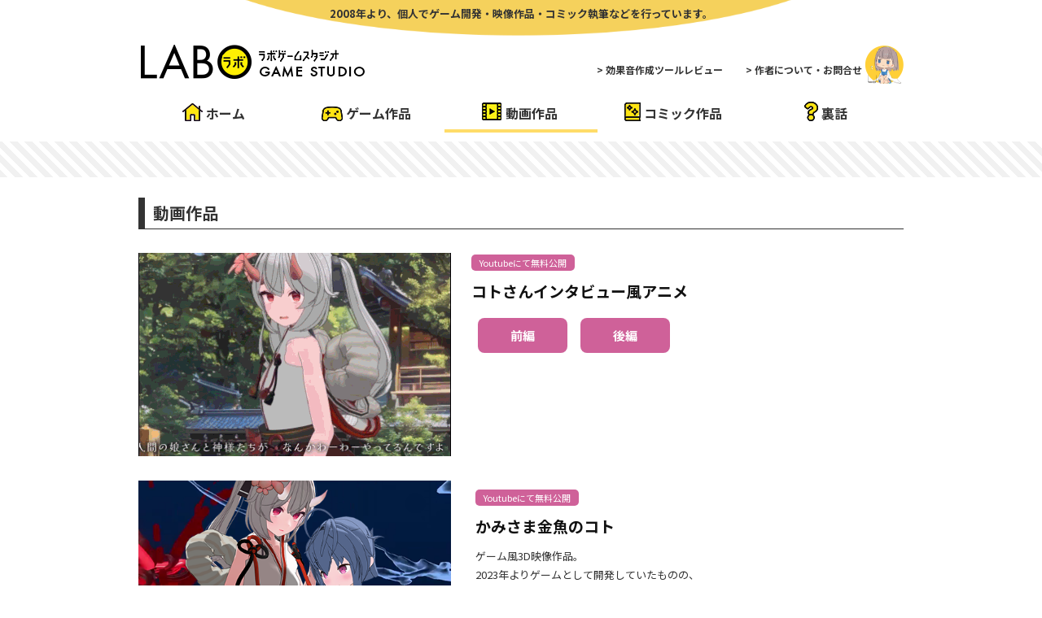

--- FILE ---
content_type: text/css
request_url: http://labogamestudio.main.jp/wp-content/themes/10days/style.css
body_size: 7957
content:
@charset "UTF-8";

.game-pict a img ｛
    width: 383px;
}
.game-desc2 {
    float: left;
    margin-top: 9px;
}

.game-desc2, .game-pict2{
	    float: left;
    margin-top: 9px;
}

/*  
Theme Name:WSC 10days
Theme URI:http://wsc.studiobrain.net/
Version:1.0.1
Author:WSCプロジェクト
Author URI:http://wsc.studiobrain.net/
License:GNU General Public License v2.0
License URI:http://www.gnu.org/licenses/gpl-2.0.html
*/

/*-----------------------------------------------------------------------------
 WordPress CMS Theme. Based on work by WSC Project:http://wsc.studiobrain.net/
---------------------------------------------------------------------------- */

/*リセット*/
html, body, div, span, applet, object, iframe, h1, h2, h3, h4, h5, h6, p, blockquote, pre, a, abbr, acronym, address, big, cite, code, del, dfn, em, font, img, ins, kbd, q, s, samp, small, strike, strong, sub, sup, tt, var, b, u, i, center, dl, dt, dd, ol, ul, li, fieldset, form, label, legend, table, caption, tbody, tfoot, thead, tr, th, td{margin:0;padding:0;border:0;outline:0;font-size:100%;background:transparent;}
body{line-height:1;}
ol, ul{list-style:none;margin:0;padding:0;}
blockquote, q{quotes:none;}
:focus{outline:0;}
ins{text-decoration:none;}
del{text-decoration:line-through;}
table{border-collapse:collapse;border-spacing:0;}
caption{width:100%;}
a{outline:none;}
img{vertical-align:top;}

/*基本タグ*/
body{margin:0px;padding:0;-webkit-text-size-adjust:none;font:13px/23px "Meiryo","MS PGothic","Helvetica Neue", Arial, Helvetica, Geneva, sans-serif;color:#333;}
h1,h2,h3,h4,h5,h6,p{margin:0 0 20px;}
ul,ol{padding:0;margin:0 0 20px 20px;}
h1{font-size:20px;line-height:22px;}
h2{font-size:18px;line-height:20px;}
h3{font-size:16px;line-height:18px;}
h4{font-size:14px;line-height:16px;}
h5{font-size:12px;line-height:14px;}
h6{font-size:11px;line-height:13px;}
img{border:none;max-width:100%;height:auto;}
a{text-decoration:underline;color:#477bb0;}
a:hover{text-decoration:none;}
a:hover img{opacity:0.8;}
hr{background-color:#ddd;border:0;height:1px;clear:both;margin:30px auto;}
blockquote{margin:0px 0px 20px;padding:10px 20px 10px 20px;background-color:#f4f4f4;border:1px solid #ddd;border-radius:5px;-moz-border-radius:5px;}
blockquote blockquote{margin:20px 0;background-color:#fff;}
blockquote blockquote blockquote{margin:20px 0;background-color:#f4f4f4;}
blockquote p{padding:0px;margin:0px 0px 0px 0px}
table{margin-bottom:20px;}
object,embed{width:100%;display:block;margin:auto;}
.screen-reader-text{display:none;}
.screen-reader-response {display:none;}

div.sns {
}
div.sns ul {
}
div.sns ul a {
}
div.sns ul a svg{
}

div.sns ul li{
    padding:20px;
}

div.sns ul li:nth-child(1) {
  display: inline-block;
  width: 30px;
}

div.sns ul li:nth-child(2) {
  display: inline-block;
  width: 20px;
}

div.sns ul li:nth-child(3) {
  display: inline-block;
  width: 30px;
}


/*スペース*/
#header,#wrap,#footerWrap,#footerBottom,#breadcrumb{width:940px;margin:auto;}
#header{overflow:hidden;min-height:100px;}
#wrap{text-align:left;clear:both;}
#content{float:left;text-align:left;overflow:hidden;padding:0;width:940px;}

body.single-soundeffect #content{width: 670px;}

.page #content{width:940px;padding:0;margin:0 0 20px;}
#side{width:234px;overflow:hidden;padding:0;margin:0px;float:right;}
#footer{clear:both;}

/*ヘッダー*/
#siteTitle{margin:0;padding:0;}
#siteTitle a{float:left;font-size:20px;margin:25px 1px 20px;float:left;}
#siteDescription{font-size:12px;font-weight:normal;font-style:normal;line-height:43px;margin:14px 1px 0;padding:0;float:right;}

/*ヘッダーナビ*/
#header .menu{margin:0;padding:0;float:right;clear:right;}
#header .menu li{float:left;margin:1px 1px 1px 3px;}
#header .menu li a{background-color:#777;color:#fff;font-size:12px;line-height:15px;text-decoration:none;padding:4px 12px;border-radius:3px;float:left;}
#header .menu li a:hover{background-color:#999;}

/*グローバルナビ*/
#mainMenu{background-color:#eee;height:40px;}
#mainMenu ul{margin:auto;width:940px;}
#mainMenu li{float:left;position:relative;padding:0 1px 2px;background-color:#fff;width:186px;}
#mainMenu a{font-size: 16px; 

background-color:#eee;color:#333;text-decoration:none;display:block;line-height:40px;padding:0;width:186px;text-align:center;}
#mainMenu a:hover{background:#eee url(img/menu_hover.png) repeat-x left bottom;}
#mainMenu li:hover > a,
#mainMenu ul li:hover > ul{display:block;/display:none;}
#mainMenu .current-menu-item a,
#mainMenu .current-menu-ancestor a{background: #333 url(img/menu_active.png) repeat-x left bottom;color:#fff;}
#mainMenu ul ul{box-shadow:0px 3px 3px rgba(0,0,0,0.2);display:none;position:absolute;top:42px;left:0;float:left;width:188px;z-index:99999;height:auto;background-image:none;}
#mainMenu ul ul li{min-width:180px;padding:0 1px;background-color:#fff;}
#mainMenu ul ul ul{left:100%;top:0;}
#mainMenu ul ul a,
#mainMenu .current-menu-item ul a,
#mainMenu .current-menu-ancestor ul a{background-color:#eee;color:#333;line-height:1em;padding:10px;width:166px;height:auto;text-indent:0;border-bottom:1px solid #fff;background-image:none;}
#mainMenu ul ul :hover > a,
#mainMenu .current-menu-item ul a:hover,
#mainMenu .current-menu-ancestor ul a:hover{background-color:#ddd;background-image:none;}


/*トップイメージ*/
#topImage{clear:both;background-color:#f6f6f6;margin-bottom:20px;}
#topImageWrap{margin:auto;width:938px;height:300px;}

/*パンくずリスト*/
#secondImage{height:20px;clear:both;background-color:#333;margin-bottom:20px;}
#breadcrumb{color:#fff;clear:both;padding-top:20px;font-size:12px;line-height:30px;}
#breadcrumb a{color:#fff;text-decoration:none;}

/*コンテンツ部分*/
#content h1{padding:8px 10px;border-left:8px solid #333;border-bottom:1px solid #333;font-size:20px;line-height:22px;}
#content h2{background-color:#666;font-size:14px;line-height:30px;color:#fff;padding:0 0 0 15px;border-bottom:3px solid #ccc;}
#content h2 a{color:#fff;}
#content h3{clear:both;border-left:3px solid #333;padding:0 0 0 7px;font-size:14px;line-height:25px;}
.hentry ul{margin-left:25px;padding-left:0px;list-style-type:disc;}
.hentry ol{margin-left:30px;padding-left:0px;list-style-type:decimal;}
.hentry .postmetadata{text-align:right;font-size:12px;white-space:nowrap;float:right;margin:20px 0;}
.hentry .postmetadata a{color:#333;}
.hentry .tags{float:left;margin-top:20px;}
.hentry .tags a{
/* background-color: #333; */
    /* text-decoration: none; */
    /* padding: 0 10px; */
    /* border-radius: 999px; */
    /* font-size: 11px; */
    /* margin-right: 3px; */
    background-color: #ffcf37;
    color: #4d4d4d;
    padding: 2px 10px;
    margin-right: 5px;
    /* display: inline-block; */
    border-radius: 5px;
    font-size: 11px;
    margin-bottom: 8px;
    text-decoration: none;
    font-weight: bold;

}
.hentry .tags a:hover{background-color:#444;}
.sticky{background:#f8f8f8;margin:0 0 30px;padding:20px;border-bottom:3px solid #333;}
.sticky hr{display:none;}
.hentry table{border:1px solid #ccc;}
.hentry th,
.hentry td{padding:5px;border-bottom:1px solid #ccc;border-right:1px solid #ccc;font-size:13px;line-height:20px;}

/*事例集*/
#contentWork{margin-right:-20px;}
#contentWork .type-work{float:left;margin:0 20px 20px 0;width:150px;}
#contentWork .title{margin:0;font-size: 12px;line-height: 16px;}
#contentWork .title a{padding:0 0 0 5px;display:block;color:#333;text-decoration:none;border-left:2px solid #333;margin:7px 0 0;font-size:12px;font-weight:normal;font-style:normal;line-height:18px;background-color:#eee;}

/*事例ページ*/
.single-work h4{padding:0 10px;background-color:#333;color:#fff;margin:-20px 0 20px -20px;width:30%;font-size:12px;line-height:25px;}
#postmeta_worktype{margin-bottom:20px;overflow:hidden;float:left;}
#postmeta_worktype ul{margin:0;}
#postmeta_worktype li{display:inline;float:left;margin-right:5px;}
#postmeta_worktype a{padding:0 13px;background-color:#333;float:left;text-decoration:none;font-size:11px;line-height:24px;color:#fff;border-radius:0 0 5px 5px;}
#postmeta_worktype a:hover{text-decoration:underline;}
#postmeta_worktype span{float:left;}
.cfs_box{background-color:#eeeeee;padding:20px 20px 0;margin-bottom:1px;overflow:hidden;border-bottom:1px solid #ccc;}
.cfs_box a{color:#333;font-weight:bold;}
#cfs_images #images{overflow:hidden;margin:-5px -19px 4px -6px;}
#cfs_images .imageBox{float:left;margin:0 10px 10px 0;list-style-type:none;width:150px;height:150px;background-color:#ccc;font-size:11px;text-align:center;}

/*ページナビゲーション*/
.navigation{clear:both;padding:0;font-size:11px;line-height:27px;text-align:center;overflow:hidden;margin:20px 0;}
.navigation a{color:#fff;padding:5px 10px;background-color:#999;text-decoration:none;border-radius:3px;margin:0 2px;}
.navigation a:hover{background-color:#aaa;}
.navigation div.alignleft{float:left;}
.navigation div.alignright{float:right;}
.navigation div.alignleft a,
.navigation div.alignright a{margin:0;}
.navigation span{color:#fff;padding:5px 10px;border-radius:3px;margin:2px;}
.navigation span.current{background-color:#333;}
.navigation span.pages{background-color:#ccc;padding:5px 20px;}

/*画像*/
.thumbnail-align img{float:left;padding:7px;margin:0 20px 20px 0;background-color:#eee;border-radius:3px}
img.alignleft{float:left;margin:0 20px 20px 0;}
img.alignright{float:right;margin:0 0 20px 20px;}
.aligncenter{clear:both;display:block;margin:auto;}
.wp-caption{background:#f1f1f1;line-height:18px;margin-bottom:20px;text-align:center;padding:7px 2px;}
.wp-caption.alignleft{float:left;margin:0 15px 15px 0;}
.wp-caption.alignright{float:right;margin:0 0 15px 15px;}
.wp-caption img{margin:0;}
.wp-caption .wp-caption-text{color:#333;font-size:12px;margin:7px 0 0;}
#content .gallery{margin:0 auto 18px;padding:0 0 25px;}
#content .gallery-caption{color:#888;font-size:12px;margin:0;line-height:17px;padding:8px;}
#content .gallery img.attachment-thumbnail{border:1px solid #ccc;padding:5px;}

/*コメント*/
#comments{clear:both;}
#comments .comments-title{clear:both;border-left:3px solid #333;padding:0 0 0 7px;font-size:14px;line-height:25px;}
.commentlist{margin:0 0 20px;}
#respond{clear:both;}
.commentlist p{margin:10px 0;clear:both;}
.commentlist li{clear:both;}
.commentlist .comment-body{border-bottom:1px solid #ccc;margin:0 0 10px;clear:both;font-size:12px;line-height:20px;padding:10px 10px 0;}
.commentlist .reply{text-align:right;}
.commentlist .avatar{float:left;margin:0 10px 0 0;}
.comment-author.vcard{}
#commentform p{margin:0 0 5px;}
#commentform p.form-allowed-tags{display:none;}
#commentform textarea#comment{font-size:13px;line-height:20px;border:1px solid #666;padding:3px;width:98%;}
#commentform input#url,
#commentform input#email,
#commentform input#author{font-size:13px;line-height:20px;border:1px solid #666;padding:3px;clear:both;width:98%;}
#commentform .required{color:#c00;}
#commentform label{}
.commentlist .bypostauthor{background-color:#fdfcda;}
#content p.nocomments{clear:both;}

/*ホームウィジェット*/
#homeWidgetLeft{float:left;}
#homeWidgetRight{float:right;}
.homeWidget{width:430px;padding:10px 15px 15px;margin:0 0 20px;background-color:#f6f6f6;overflow:hidden;border-radius:0 0 3px 3px;}
.homeWidget ul{margin:0;}
.homeWidget li{margin:0 0 10px;overflow:hidden;border-bottom:1px solid #999;font-size:12px;line-height:22px;}
.homeWidget li:last-child{border-style:none;padding:0;margin:0 0 -10px;}
.homeWidget th{padding:0;text-align:center;background-color:#333;color:#fff;font-size:11px;font-weight:normal;font-style:normal;line-height:19px;}
.rsswidget img{margin:7px 3px 0 0;}
.homeWidget td{padding:0;text-align:center;}
.homeWidget a{color:#333;text-decoration:none;font-size:13px;}
.homeWidget a:hover{color:#666;}
.homeWidget .widgetTitle{margin:-10px -15px 15px;font-weight:bold;font-size:13px;line-height:30px;padding:0 0 0 10px;border-left:5px solid #000;background-color:#ddd;}
.homeWidget .post-date{float:left;margin-right:10px;}

/*ホームウィジェット（人気の事例）*/
.homeWidget .wpp-thumbnail img{margin:0 10px 10px 0;float:left;border-radius:3px;}
.homeWidget .wpp-post-title{font-weight:bold;font-size:14px;line-height:20px;}
.homeWidget .wpp-excerpt{font-size:12px;line-height:19px;display:block;}
.homeWidget .thumb{display:block;margin:-5px -10px -5px 0;overflow:hidden;}
.homeWidget .thumb li{overflow:visible;float:left;margin:0;border-style:none;padding:0;}
.homeWidget .thumb img{margin:5px 10px 5px 0;}

/*ホームウィジェット（画像付き新着情報）*/
.homeWidget .dpe-flexible-posts a{display:block;overflow:hidden;}
.homeWidget .dpe-flexible-posts .wp-post-image{float:left;margin:0 10px 10px 0;border-radius:3px;max-width:100%;height:auto;}
.homeWidget .dpe-flexible-posts .attachment-thumbnail{width:100px;}
.homeWidget .dpe-flexible-posts .title{margin:0 0 5px;font-size:14px;line-height:18px;font-weight:bold;}
.homeWidget .dpe-flexible-posts .excerpt{margin:0 0 10px;font-size:12px;line-height:19px;}
.homeWidget .dpe-flexible-posts p{margin:0;}

/*サイドウィジェット*/
.sideWidget{background-color:#ccc;padding:15px;border-bottom:1px solid #fff;}
.sideWidget .widgetTitle{background-color:#333;color:#fff;font-weight:bold;padding:0 10px;width:130px;font-size:12px;line-height:25px;margin:-15px 0 15px -15px;}
.sideWidget ul,
.sideWidget ol{margin:0;}
.sideWidget li ul,
.sideWidget li ol{margin:0;padding:0 0 0 10px;}
.sideWidget p{margin:0;}
.sideWidget img{max-width:100%;height:auto;}
.sideWidget th,
.sideWidget td{padding:0;text-align:center;}
#wp-calendar{width:100%;margin:0;}
.sideWidget a{color:#333;text-decoration:none;}
.sideWidget a:hover{text-decoration:underline;}
#searchform{overflow:hidden;}
#searchform #s{padding:4px;font-size:13px;line-height:15px;width:159px;float:left;margin:0;border-radius:0;border:1px solid #999;box-shadow: inset 1px 2px 4px #ddd;}
#searchform #searchsubmit{float:left;text-indent:-9090px;border-style:none;width:35px;height:26px;padding:0;margin:0;background:#999 url(img/search_btn.png) no-repeat center center;border-width:0;border-radius:0;cursor:pointer;}

/*フッター*/
#footerBottom{padding:10px 0 0;overflow:hidden;text-align: center;}
#copyright{padding-bottom:50px;font-size:11px;line-height:20px;}
#copyright a{color:#333;text-decoration:none;}

/*フッターウィジェット*/
#footerWrap{clear:both;margin:0 auto;overflow:hidden;}
#footerWidgetArea{float:left;width:100%;margin:0;background-color:#ccc;}
.footerWidget{float:left;padding:15px;margin:0;background-color:#ccc;min-height:220px;width:204px;border-left:1px solid #fff;}
.footerWidget .widgetTitle{font-weight:bold;background-color:#333;color:#fff;padding:0 10px;width:130px;font-size:12px;line-height:25px;margin:-15px 0 15px -15px;}
.footerWidget ul{margin:0;}
.footerWidget a{color:#333;text-decoration:none;}
.footerWidget a:hover{text-decoration:underline;}
.footerWidget hr{margin:10px 0;background-color:#fff;}
.footerWidget p{margin-bottom:10px;}
.footerWidget .textwidget{background-color:#000;color:#fff;padding:15px 15px 5px;margin:-15px;min-height:230px;}
.footerWidget .textwidget a{color:#666;}
.footerWidget .textwidget a:hover{color:#999;}

/*フッターナビ*/
#footer-menu{clear:both;}
#footer-menu ul{float:left;margin:0;padding:0;}
#footer-menu li{float:left;margin-right:10px;}
#footer-menu a{float:left;font-size:12px;line-height:20px;color:#333;text-decoration:none;}
#footer-menu a:hover{text-decoration:underline;}

/*送信フォーム*/
.wpcf7-form{border:1px solid #ddd;margin:0 auto 20px;padding:20px 30px;background-color:#f4f4f4;}
.wpcf7-form input{margin:0 5px 0 0;font-size:13px;padding:3px;line-height:20px;}
.wpcf7-form textarea{width:99%;margin:0 0 10px;padding:3px;font-size:13px;line-height:20px;}
.wpcf7-form p{margin:0 0 10px;}
.wpcf7-not-valid-tip{padding:2px;clear:both;color:#c00;font-size:12px;}
.wpcf7-display-none{display:none;}
.wpcf7-form img.ajax-loader{float:right;margin-top:-30px;}
.wpcf7-response-output{margin:0 0 20px;padding:5px;text-align:center;border-radius:10px;-webkit-border-radius:10px;-moz-border-radius:10px;}
.wpcf7-mail-sent-ok{background-color:#4d8e36;color:#fff;}
.wpcf7-mail-sent-ng{background-color:#fc4d51;color:#fff;}
.wpcf7-spam-blocked{background-color:#fead5f;color:#000;}
.wpcf7-validation-errors{background-color:#f8e48e;color:#000;}
input.wpcf7-submit{margin:10px auto;width:218px;height:52px;border-style:none;text-indent:-9999px;display:block;cursor:pointer;background:transparent url(img/submit_btn.png) center top;padding:0;}
input.wpcf7-submit:hover{background:transparent url(img/submit_btn.png) center bottom;}

/*サイトマップ*/
#menu-sitemap{margin:0 20px;list-style-type:none;font-size:14px;line-height:30px;font-weight:bold;}
#menu-sitemap li{border-bottom:1px dotted #ccc;clear:both;overflow:hidden;}
#menu-sitemap li:hover{background-color:#eee;}
#menu-sitemap li ul{margin:0 0 10px 10px;font-size:12px;line-height:25px;float:left;font-weight:normal;font-style:normal;}
#menu-sitemap li li{border-style:none;display:inline;float:left;clear:none;padding:0;margin-right:5px;border-radius:3px;}
#menu-sitemap li li li{margin:0;border-radius:0;}
#menu-sitemap li li ul{margin:0;font-size:11px;}
#menu-sitemap li a{color:#333;text-decoration:none;display:block;padding:5px 10px 0;}
#menu-sitemap li a:hover{color:#000;text-decoration:underline;}
#menu-sitemap li li a{background-color:#333;padding:0 10px;float:left;color:#fff;text-decoration:none;}
#menu-sitemap li li a:hover{background-color:#666;text-decoration:none;color:#fff;}
#menu-sitemap li li li a{background-color:#666;border-left:1px solid #999;padding:0 7px;}
#menu-sitemap li li li a:hover{background-color:#999;}

/*SNSボタン*/
.wp_social_bookmarking_light{height:15px; background-color:#999;}

/*ゲーム紹介ページ部分*/
.game-pict{float:left;margin: 0px 30px 10px 0px;}
.game-desc{float:left;}
.game-floatchear{clear:both; height:20px;}

/*ホーム部分*/
#twitter{width:350px; height:450px; float:left; margin-top: 1px; margin-right: 20px;}
#top-left{width:550px; height:377px; float:left;  margin: 20px 0px 0px 40px;
          }

.top-info {font-size: 19px;}
#advertise{clear:both;}

#title-information {margin-top: 10px; padding-top: 10px;}

#home-information {}

#shintaro {font-size: 17px;}

.advertise1 {float:left; margin-right: 10px; margin-left: 10px;}
.clearboth {clear:both;}

/*製品紹介ページ：サポートは終了しています。*/
.afterdescription {

color:#4c4c4c;
font-size:8pt;
}




/*ヘッダ部分のレイアウト変更*/

#siteTitle a {
    float: left;
    font-size: 20px;
    margin: 0px 1px 6px;
    float: left;
}

body {
font-family:-apple-system,’Lucida Grande’, ‘Helvetica Neue’,’Hiragino Kaku Gothic ProN’, ‘游ゴシック’,’メイリオ’,meiryo,sans-serif; !important
}

h1#lgs-seo {
    font-size: 13px;
    font-weight: bold;
    margin-top: 8px !important;
}




h2.io-h2 {
    background-color: inherit !important;
    color: #111 !important;
    padding: 0px !important;
    font-size: 19px !important;
    border-bottom: none !important;
    /* margin-top: 10px; */
    margin: 0px;
    margin-top: 10px;
    margin-bottom: 10px;
margin-top: -12px;
}

span.notes {

    background-color: #afaca2;
    color: #fff;
    padding: 2px 10px;
    margin-right: 5px;
    /* display: inline-block; */
    border-radius: 5px;
    font-size: 11px;
    margin-bottom: 8px;
}

span.notes-sw {
       background-color: #6598d7;
}

span.notes-free {
    background-color: #cf6199;
}

span.notes-se {
    background-color: #828181;
        display: none;
}

.game-desc {
    float: left;
    margin-top: 9px;
}

a.set-banner {
    background-color: #ccc;
    display: block;
    width: 99%;
    height: 200px;
    position: relative;
    overflow: hidden;
    border: 1px solid #395b8d;
}

a.set-banner:hover {
    opacity:1.0 !important;
}

a.set-banner:hover img {
    opacity: 1.0 !important;
}

a.set-banner img.bg {
        position: absolute;
    bottom: -50px;
    left: -257px;
    transition-property: bottom;
    transition-duration: 1s;
    transition-timing-function: ease-in-out;
    width: 1201px;
    display: block;
    max-width: inherit;
}
a.set-banner img.text {
    position: absolute;
    top: 11px;
    right: 23px;
    z-index: 3;
}

a.set-banner:hover img.bg {
        bottom: -448px;
}

a.set-banner {
    background-color: #ccc;
    display: block;
    width: 99%;
    height: 200px;
    position: relative;
    overflow: hidden;
    border: 1px solid #395b8d;
width: 938px;
    margin: 0 auto;
}

a.set-banner:hover {
    opacity:1.0 !important;
}

a.set-banner:hover img {
    opacity: 1.0 !important;
}

a.set-banner img.bg {
        position: absolute;
    bottom: -50px;
    left: -257px;
    transition-property: bottom;
    transition-duration: 1s;
    transition-timing-function: ease-in-out;
    width: 1201px;
    display: block;
    max-width: inherit;
}
a.set-banner img.text {
    position: absolute;
    top: 11px;
    right: 23px;
    z-index: 3;
}

a.set-banner:hover img.bg {
        bottom: -448px;
}

#mainMenu a {
font-size: 14px;
    font-weight: bold;
}

#header .menu li a {
    background-color: #fff;
    color: #333;
    font-size: 12px;
    line-height: 15px;
    text-decoration: none;
    padding: 4px 12px;
    border-radius: 3px;
    float: left;
    font-weight: bold;
}

#header .menu li a:before {
content:"> ";
}

#header .menu li a:hover {
    background-color: #eee;
}

#mainMenu a {
    font-size: 16px;
    background-color: #fff;
}

#mainMenu {
    background-color: #fff;
    height: 40px;
	margin-bottom: 15px;
}

#mainMenu a:hover {
    /* background: #fff url(img/menu_hover.png) repeat-x left bottom; */
    background-color: #e9e9e9;
    background-image: none !important;
}
#mainMenu .current-menu-item a, #mainMenu .current-menu-ancestor a {
    background: #e9e9e9;
background-image:none;

    color: #333;
    background-image: none !important;
}

#header {
    margin-bottom: 15px;
}

h1#lgs-seo {
    margin-bottom: 1px !important;
}

.timeline-InformationCircle-widgetParent {
    margin-bottom: 9px;
}

#twitter {
    margin-top: 9px;
}

#mainMenu .current-menu-item a, #mainMenu .current-menu-ancestor a {
    background: #ffffff;
}

#mainMenu li {
    float: left;
    position: relative;
    padding: 0 1px 0px;
    background-color: #fff;
    width: 186px;
}

#mainMenu a:hover {
    /* background: #fff url(img/menu_hover.png) repeat-x left bottom; */
    background-color: #fff;
    background-image: none !important;
/*    border-bottom: 3px solid #000;  */
}

#secondImage {
    height: 4px;
    clear: both;
    background-color: #000;
    margin-bottom: 25px;
}

h1#lgs-seo {
    margin-bottom: 10px !important;
    /* margin-bottom: 15px; */
    margin-top: 12px !important;
}

#topImage, #secondImage{
    clear: both;
    /*
    background-color: #f1f1f1;
    margin-bottom: 20px;
    border-top: 1px solid #000;
    border-bottom: 1px solid #d1d1d1;
    */
    background-color: #e5e5f7;
    background: repeating-linear-gradient(45deg, #f1f1f1, #f1f1f1 7px, #ffffff 0px, #ffffff 13px);
    padding: 20px;
}

body {
    font-family: "Yu Gothic", "游ゴシック", YuGothic, "游ゴシック体", "ヒラギノ角ゴ Pro W3", "メイリオ", sans-serif;
}

h1#lgs-seo {
    font-weight: 500;
}

#post-11 p {
    font-weight: 600;
}

#post-11 li {
font-weight: 600;
}


#twitter {
    width: 333px;
    height: 450px;
    float: left;
    margin-top: 1px;
    margin-right: 40px;
}



body.page-id-11 #content > h1 {
    display: none;
}


h1.entry-title span {
    font-size: 65%;
    padding-left: 10px;
}

p {
    font-weight: 500;
}


/* ↓GameSynth効果音ツール　ここから */

.gs-header {
background-color: #d8d8d8;
    padding: 20px 25px;
    font-size: 16px;
    line-height: 1.8;
    margin-bottom: 25px;
    /* color: #fff; */
}

.gs-header a:hover {
opacity:0.6;
}

body.single-soundeffect h1 {
padding: 0px !important;
    border: none !important;

}

body.single-soundeffect a.set-banner {

}

ul.gs-sidenav {
    width: 250px;
    margin: 0px;
}

ul.gs-sidenav li {border-bottom: 1px solid #ccc;}
ul.gs-sidenav li a:hover {opacity:0.6;}
ul.gs-sidenav li a {text-decoration: none;c@:;color: #000;font-size: 16px;font-weight: bold;padding: 18px 0px;display: block;}
ul.gs-sidenav li a i {text-transform: none;font-style: normal;font-family: 'Lato', sans-serif;font-weight: bold;font-size: 17px;padding-right: 10px;/* display: inline-block; */display: table-cell;/* vertical-align: middle; *//* padding-top: 4px; *//* position: relative; *//* top: 1px; */}
ul.gs-sidenav li a span {
    display: table-cell;
}
.gs-wrap:after {
 content:" ";
    display:block;
    clear:both;
}

.gs-wrap ul.gs-sidenav {
float:right;
}

.gs-wrap #content {float:left;}

.gs-header p {
    padding-bottom: 0px;
    margin-bottom: 5px;
}

.gs-wrap #content h1 {
    font-size: 24px;
    margin-top: 25px;
    line-height: 1.7;
}

.single-soundeffect #wrap {
    margin-bottom: 60px;
}

.gs-header a {
    display: block;
    width: 500px;
    background-color: #fff;
    text-align: center;
    padding: 2px 0px;
    margin-top: 15px;
    font-weight: bold;
    text-decoration: none;
    color: #000;
}

.gs-wrap #content p {
    font-size: 16px;
    line-height: 1.7;
    font-weight: 500;
}


span#lgs-seo {
margin:0px;
font-weight:500;
margin-bottom:10px !important;
margin-top:10px !important;
font-size:13px;
display:block;
}

.gs-wrap h3 {
    font-size: 18px !important;
    margin: 30px 0px 20px 0px;
}

.gs-wrap #content h1 {
margin-bottom:50px;
}

.gs-header {
    background-color: #ffc837;
    padding: 25px 25px;
    font-size: 16px;
    line-height: 1.8;
    margin-bottom: 25px;
    /* color: #fff; */
    background-image: url(http://labogamestudio.main.jp/img/gs-bg.png);
    background-repeat: no-repeat;
    background-position: right;
    background-size: 399px;
}

body.single-soundeffect b{
       font-size: 115%;
}

body.single-soundeffect video {
    width: 660px;
    margin: 0 auto;
    display: block;
    border-radius: 3px;
}

.profile-asamiyui {
    padding: 20px;
    border: 1px solid #ccc;
    margin-bottom: 20px;
}

.profile-asamiyui img {
    display: inline-block;
    width: 120px;
    margin-right: 30px;
}

.profile-asamiyui .inner {
    display: inline-block;
    width: 427px;
    font-weight: bold;
    font-size: 20px;
    margin-top: 25px;
}

.profile-asamiyui p {
    display: none;
}

.profile-asamiyui .inner a {
    text-decoration: none;
    font-weight: bold;
    color: #c17e6e;
    font-size: 16px;
    margin-top: 15px;
    display: inline-block;
    margin-right: 15px;
}

ul.gs-sidenav li a i {
font-size:28px;

}

ul.gs-sidenav li a img{
border:1px solid #aaa;
}

.gs-wrap ul.gs-sidenav {
position: sticky;
    top: 0;
    border-left: 1px solid #ccc;
    padding-left: 20px;
    width: 225px;
    margin-left: 0px;
}


.thread_wrapper {

    font-weight: 500;
    font-size: 16px;
}

/* ↑GameSynth効果音ツール　ここから */

.single-soundeffect #mainMenu, .page-id-72 #mainMenu{
    height: 44px;
}

@media screen and (max-width:780px) {

#header, #wrap, #footerWrap, #footerBottom, #breadcrumb {
    width: 100%;
}

#mainMenu ul {
width: inherit;
}

#topImageWrap {
    width: 100%;
}
#siteTitle a img {
    width: 180px;
}

h1#lgs-seo {
    font-size: 9px;
}

#header .menu li a {
    font-size: 10px;
}

#mainMenu {
        font-size: 0px;
    margin-top: 5px;
    border-top: 1px solid #000;
    padding-top: 15px;
}

#mainMenu li {
    width: 19%;
}

#mainMenu li a{
        font-size: 10px;
    width: 100% !important;
    display: block !important;
        line-height: 1.2em;
    text-align: left;
    margin: 0 auto;
    min-height: 40px;
}

#topImageWrap {
    height: inherit;
    width: 100%;
}

#header {
    margin-bottom: 5px;
}
.page #content {
    width: 90%;
    display: block;
    margin: 0 auto !important;
    float: inherit;fs
    }

#twitter {
    width: 100%;
    height: inherit;
    float: inherit;
}   

iframe {
    width: 100%;
}

a.set-banner {
        width: 90% !important;
    display: block;
    margin: 0 auto;
}

#header .menu {
    float: inherit;
    width: 100%;
    text-align: center;
}

div#sub-menu {

}

span#lgs-seo {
    font-size: 8px;
}

#siteTitle {
    text-align: center;
}

#siteTitle a {
    float: inherit;
}

#content {
    float:inherit;
    width: 90%;
    float: inherit !important;
    margin: 0 auto;
}

.gs-header p {
    margin-top: 140px;
}

.gs-header {
    background-position: top center;
    background-size: 300px;
}

.gs-header a {
    display: block;
    width: 100%;
}

.gs-wrap ul.gs-sidenav {
    position: inherit;
    float: inherit;
    width: 90%;
    margin: 0 auto;
}

#navigation {
    width: inherit;
}

#bbsform, .thread_wrapper {
    width: inherit;    
}

#header .menu li {
    float: inherit;
    display: inline-block;

}

.menu-main-container {
    width: 95%;
}

}

body.page.page-id-317 h1 {
    display: none;
}


div.author-right {
    display: 300px;
    width: 300px;
    display: inline-block;
    vertical-align: top;
    margin-right: 20px;
}

div.author-left {
    width: 500px;
    display: inline-block;
}

li#menu-item-75 a {
    position: relative;
    margin-right: 38px;
}

li#menu-item-75 a:after {
    content: url(http://labogamestudio.main.jp/wp-content/themes/10days/img/shintaro-icon.png);
    position: absolute;
    top: -19px;
    right: -39px;
}

h1#lgs-seo {
    font-weight: bold;
}

span#lgs-seo, h1#lgs-seo{
    font-weight: bold;
    text-align: center;
    background-image: url(https://labogamestudio.main.jp/wp-content/themes/10days/img/top-circle.png);
    height: 40px;
    padding: 0px;
    margin: 0px;
    margin: 0px !important;
    padding: 5px 0px 0px 0px;
    background-size: 743px;
    background-repeat: no-repeat;
    background-position: center -13px;
}

li#menu-item-16 a:before {
    content: url(http://labogamestudio.main.jp/wp-content/themes/10days/img/icon1.png);
    top: 3px;
    position: relative;
    left: -4px;
}

li#menu-item-22 a:before {
    content: url(http://labogamestudio.main.jp/wp-content/themes/10days/img/icon2.png);
    top: 3px;
    position: relative;
    left: -4px;
}

li#menu-item-417 a:before {
    content: url(http://labogamestudio.main.jp/wp-content/themes/10days/img/icon3b.png);
    top: 3px;
    position: relative;
    left: -4px;
}


li#menu-item-17 a:before {
    content: url(http://labogamestudio.main.jp/wp-content/themes/10days/img/icon3.png);
    top: 3px;
    position: relative;
    left: -4px;
}
li#menu-item-319 a:before {
    content: url(http://labogamestudio.main.jp/wp-content/themes/10days/img/icon4.png);
    top: 3px;
    position: relative;
    left: -4px;
}

li#menu-item-316 a:before {
    content: url(http://labogamestudio.main.jp/wp-content/themes/10days/img/icon5.png);
    top: 3px;
    position: relative;
    left: -4px;
}

#header .menu {
    margin-top: 13px;
}

div#post-6 #left {
    width: 550px;
    float: left;
}

body.post-type-archive-soundeffect #contentWork > a {
display: inline-block;    
}

body.post-type-archive-soundeffect #contentWork .soundeffect{
    display:inline-block;
    width: 450px;
    vertical-align: top;
    border-radius: 5px;
    box-shadow: 1px 1px 3px 1px #c9c9c9;
    margin: 9px;
    background-color: #fff;
}

body.post-type-archive-soundeffect #content {
    width: 100%;
}

body.post-type-archive-soundeffect #contentWork .title a {
    background-color: #fff !important;
    border: none !important;
    font-weight: bold;
    margin-bottom: 20px;
    font-size: 16px;
    line-height: 1.5;
}

body.post-type-archive-soundeffect #contentWork div.title{display: inline-block;width: 260px;padding: 10px;}

body.post-type-archive-soundeffect #contentWork .soundeffect img {
    border: 1px solid #ddd;
}

li#menu-item-438 {
    display: none;
}

/*
div#content\ single-talk {
    float: left;
    width: 690px;
    border-right: 1px solid #ccc;
    padding-right: 30px;
}
*/

div#content\ single-talk h1 {
    padding: 8px 10px;
    border-left: 8px solid #333;
    border-bottom: 1px solid #333;
    font-size: 20px;
    line-height: 22px;
}


body.post-type-archive-talk #contentWork > a {
display: inline-block;    
}

body.post-type-archive-talk #contentWork .talk{
    display:inline-block;
    width: 450px;
    vertical-align: top;
    border-radius: 5px;
    box-shadow: 1px 1px 3px 1px #c9c9c9;
    margin: 9px;
    background-color: #fff;
}

body.post-type-archive-talk #content {
    width: 100%;
}

body.post-type-archive-talk #contentWork .title a {
    background-color: #fff !important;
    border: none !important;
    font-weight: bold;
    margin-bottom: 20px;
    font-size: 16px;
    line-height: 1.5;
}

body.post-type-archive-talk #contentWork div.title{display: block}

body.post-type-archive-talk #contentWork div.title a{
    margin: 0px;
    padding: 0px;
}

body.post-type-archive-talk #contentWork .soundeffect img {
    border: 1px solid #ddd;
}

body.single-talk div#wrap p {
    font-size: 16px;
    line-height: 1.8em;
}

body.single-talk div#wrap p b {
    border-bottom: 3px dotted #e3ba32;
}

body.single-talk div#wrap p a {
font-weight: bold;
color: #b99d0c;
}

body.post-type-archive-talk #contentWork div.talk div.talkbox-right span.date{

    display: inline-block;
    margin: 10px 0px 10px;
    font-weight: bold;
    font-size: 12px;
}

body.post-type-archive-talk #contentWork div.talk div.talkbox-right span.tags a{
    pointer-events: none;

}

body.post-type-archive-talk #contentWork div.talk div.talkbox-right {
    float: right;
    width: 270px;
    margin-right: 10px;
}


div.sns {
	display: inline-block;
    margin: 0 auto;
}
div.sns ul {
display: flex;
}
div.sns ul a {
}
div.sns ul a svg{
}

.collaboration {
	font-size: 0px;
}

.collaboration a {
    width: 200px;
    border-radius: 5px;
    margin: 9px;
    box-shadow: 1px 1px 3px 1px #c9c9c9;
	display:inline-block;
	overflow:hidden;
}

.collaboration a img{
    width: 100%;
}

body {
 font-family: "Noto Sans JP", "Hiragino Kaku Gothic ProN", Meiryo, sans-serif;
}

li.current_page_item, li.current-menu-item {
    border-bottom: 4px solid #ffdc69;
}


--- FILE ---
content_type: application/javascript
request_url: https://labogamestudio.main.jp/ga4.js
body_size: 141
content:
<!-- Google tag (gtag.js) -->
<script async src="https://www.googletagmanager.com/gtag/js?id=G-LE15ERZNPV"></script>
<script>
  window.dataLayer = window.dataLayer || [];
  function gtag(){dataLayer.push(arguments);}
  gtag('js', new Date());

  gtag('config', 'G-LE15ERZNPV');
</script>